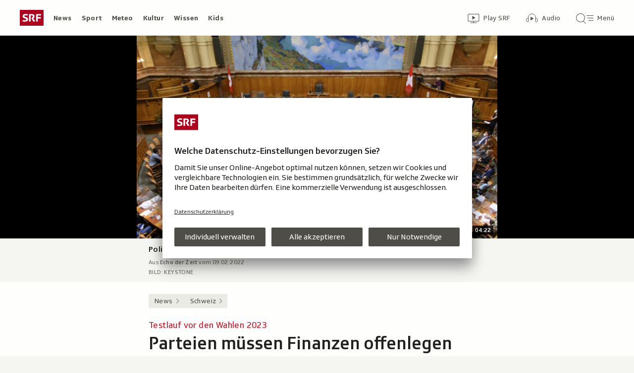

--- FILE ---
content_type: text/html; charset=UTF-8
request_url: https://www.srf.ch/aron/api/articles/autobox?businessUnit=srf&portalName=news&limit=12&representation=web
body_size: 3440
content:
<li class="collection__teaser-item js-teaser-item">
    


<a href="/news/international/streit-um-groenland-kein-nobelpreis-trump-fuehlt-sich-nicht-zu-frieden-verpflichtet"    class="teaser js-teaser
    "
    data-date-published="2026-01-18T14:30:05+01:00"
    data-date-modified="2026-01-19T14:22:11+01:00"
    data-source=""
    data-urn="urn:srf:article:019bd139-a6b7-f417-75d2-dc38c58dc2a5"
    data-title="Kein Nobelpreis: Trump fühlt sich nicht zu Frieden verpflichtet"
    data-referrer-track="srg_mod4=teaser-#JS-PLACEHOLDER-SIZE#-link-0-pos-#JS-PLACEHOLDER-POS#"
                        data-content-categories="News International"
                >

                    <div class="teaser__medium ">
                        

    <div
        class="image js-image js-image-lazyload"
                data-image-provider="rokka"         data-image-id="b66716"     >
                    <picture>
                <img
                    alt=""
                                        class="image__img"
                    loading="lazy"
                    src="/static/cms/images/320ws/b66716.webp"
                >
            </picture>
            </div>

                                                        </div>
            
            <div class="teaser__content" role="text">
                        
        <div class="teaser__text">
                                                <div class="teaser__kicker">
                                                                                                                                                                            <span class="teaser__kicker-text">Streit um Grönland</span>
                                            </div>
                            
                                                                                    <span class="teaser__title">Kein Nobelpreis: Trump fühlt sich nicht zu Frieden verpflichtet</span>
                            
            
                        
                            <p class="teaser__lead">
                    Donald Trump verknüpft die Tatsache, dass er den Friedensnobelpreis nicht erhielt, mit dem Grönland-Streit.
                </p>
                    </div>

                
            </div>
    
                <div class="teaser__extras">
                                        <div
    class="teaser-meta js-teaser-meta teaser__meta"
    role="text"
    
    data-teaser-meta-source-id="urn:srf:article:019bd139-a6b7-f417-75d2-dc38c58dc2a5"
    data-teaser-meta-video="true"             data-teaser-meta-published-at="2026-01-18T14:30:05+01:00"     data-teaser-meta-published-at-permanent="2026-01-18T14:30:05+01:00"     data-teaser-meta-modified-at="2026-01-19T14:22:11+01:00"             data-teaser-meta-size="#JS-PLACEHOLDER-SIZE#"         
><div class="teaser-meta__ltr js-teaser-meta__ltr"></div><div class="teaser-meta__rtl js-teaser-meta__rtl"></div></div>            
                        
                                </div>
    
        </a>
</li>
<li class="collection__teaser-item js-teaser-item">
    


<a href="/news/international/naehe-von-cordoba-mindestens-39-tote-bei-zugunglueck-in-spanien"    class="teaser js-teaser
    "
    data-date-published="2026-01-18T22:28:21+01:00"
    data-date-modified="2026-01-19T13:37:51+01:00"
    data-source=""
    data-urn="urn:srf:article:019bd2f7-3848-ed7d-fa71-bef66e75882f"
    data-title="Mindestens 39 Tote bei Zugunglück in Spanien"
    data-referrer-track="srg_mod4=teaser-#JS-PLACEHOLDER-SIZE#-link-0-pos-#JS-PLACEHOLDER-POS#"
                        data-content-categories="News International"
                >

                    <div class="teaser__medium ">
                        

    <div
        class="image js-image js-image-lazyload"
                data-image-provider="rokka"         data-image-id="0e87ba"     >
                    <picture>
                <img
                    alt=""
                                        class="image__img"
                    loading="lazy"
                    src="/static/cms/images/320ws/0e87ba.webp"
                >
            </picture>
            </div>

                                                        </div>
            
            <div class="teaser__content" role="text">
                        
        <div class="teaser__text">
                                                <div class="teaser__kicker">
                                                                                                                                                                            <span class="teaser__kicker-text">Nähe von Córdoba</span>
                                            </div>
                            
                                                                                    <span class="teaser__title">Mindestens 39 Tote bei Zugunglück in Spanien</span>
                            
            
                        
                            <p class="teaser__lead">
                    Bei einem schweren Eisenbahnunglück in Spanien sind zwei Hochgeschwindigkeitszüge zusammengestossen. Der Überblick.
                </p>
                    </div>

                
            </div>
    
                <div class="teaser__extras">
                                        <div
    class="teaser-meta js-teaser-meta teaser__meta"
    role="text"
    
    data-teaser-meta-source-id="urn:srf:article:019bd2f7-3848-ed7d-fa71-bef66e75882f"
    data-teaser-meta-video="true"             data-teaser-meta-published-at="2026-01-18T22:28:21+01:00"     data-teaser-meta-published-at-permanent="2026-01-18T22:28:21+01:00"     data-teaser-meta-modified-at="2026-01-19T13:37:51+01:00"             data-teaser-meta-size="#JS-PLACEHOLDER-SIZE#"         
><div class="teaser-meta__ltr js-teaser-meta__ltr"></div><div class="teaser-meta__rtl js-teaser-meta__rtl"></div></div>            
                        
                                </div>
    
        </a>
</li>
<li class="collection__teaser-item js-teaser-item">
    


<a href="/news/wirtschaft/oxfam-bericht-reichtum-der-reichsten-vier-absurde-fakten"    class="teaser js-teaser
    "
    data-date-published="2026-01-19T05:11:00+01:00"
    data-date-modified="2026-01-19T05:11:00+01:00"
    data-source=""
    data-urn="urn:srf:article:019bc60d-cccc-a9a4-c6ec-5fca3bd79dd9"
    data-title="Reichtum der Reichsten – vier absurde Fakten"
    data-referrer-track="srg_mod4=teaser-#JS-PLACEHOLDER-SIZE#-link-0-pos-#JS-PLACEHOLDER-POS#"
                        data-content-categories="News Wirtschaft"
                >

                    <div class="teaser__medium ">
                        

    <div
        class="image js-image js-image-lazyload"
                data-image-provider="rokka"         data-image-id="45b5f9"     >
                    <picture>
                <img
                    alt=""
                                        class="image__img"
                    loading="lazy"
                    src="/static/cms/images/320ws/45b5f9.webp"
                >
            </picture>
            </div>

                                                        </div>
            
            <div class="teaser__content" role="text">
                        
        <div class="teaser__text">
                                                <div class="teaser__kicker">
                                                                                                                                                                            <span class="teaser__kicker-text">Oxfam-Bericht</span>
                                            </div>
                            
                                                                                    <span class="teaser__title">Reichtum der Reichsten – vier absurde Fakten</span>
                            
            
                        
                            <p class="teaser__lead">
                    Ein neuer Bericht zeigt, wie ungleich das Vermögen auf der Welt verteilt ist – bis hin zur Absurdität.
                </p>
                    </div>

                
            </div>
    
                <div class="teaser__extras">
                                        <div
    class="teaser-meta js-teaser-meta teaser__meta"
    role="text"
    
    data-teaser-meta-source-id="urn:srf:article:019bc60d-cccc-a9a4-c6ec-5fca3bd79dd9"
    data-teaser-meta-video="true"             data-teaser-meta-published-at="2026-01-19T05:11:00+01:00"     data-teaser-meta-published-at-permanent="2026-01-19T05:11:00+01:00"     data-teaser-meta-modified-at="2026-01-19T05:11:00+01:00"             data-teaser-meta-size="#JS-PLACEHOLDER-SIZE#"         
><div class="teaser-meta__ltr js-teaser-meta__ltr"></div><div class="teaser-meta__rtl js-teaser-meta__rtl"></div></div>            
                        
                                </div>
    
        </a>
</li>
<li class="collection__teaser-item js-teaser-item">
    


<a href="/news/wirtschaft/wef-2026-die-ausgangslage-davos-wird-zu-little-america"    class="teaser js-teaser
    "
    data-date-published="2026-01-19T05:26:15+01:00"
    data-date-modified="2026-01-19T05:56:16+01:00"
    data-source=""
    data-urn="urn:srf:article:019bc69c-0cbe-3bf4-941e-bed8bbe8800c"
    data-title="Davos wird zu «Little America»"
    data-referrer-track="srg_mod4=teaser-#JS-PLACEHOLDER-SIZE#-link-0-pos-#JS-PLACEHOLDER-POS#"
                        data-content-categories="News Wirtschaft"
                >

                    <div class="teaser__medium ">
                        

    <div
        class="image js-image js-image-lazyload"
                data-image-provider="rokka"         data-image-id="7a9deab"     >
                    <picture>
                <img
                    alt=""
                                        class="image__img"
                    loading="lazy"
                    src="/static/cms/images/320ws/7a9deab.webp"
                >
            </picture>
            </div>

                                                        </div>
            
            <div class="teaser__content" role="text">
                        
        <div class="teaser__text">
                                                <div class="teaser__kicker">
                                                                                                                                                                            <span class="teaser__kicker-text">WEF 2026 – die Ausgangslage</span>
                                            </div>
                            
                                                                                    <span class="teaser__title">Davos wird zu «Little America»</span>
                            
            
                        
                            <p class="teaser__lead">
                    Das diesjährige WEF in Davos steht im Zeichen von Donald Trump und der US-Politik.
                </p>
                    </div>

                
            </div>
    
                <div class="teaser__extras">
                                        <div
    class="teaser-meta js-teaser-meta teaser__meta"
    role="text"
    
    data-teaser-meta-source-id="urn:srf:article:019bc69c-0cbe-3bf4-941e-bed8bbe8800c"
        data-teaser-meta-audio="true"         data-teaser-meta-published-at="2026-01-19T05:26:15+01:00"     data-teaser-meta-published-at-permanent="2026-01-19T05:26:15+01:00"     data-teaser-meta-modified-at="2026-01-19T05:56:16+01:00"             data-teaser-meta-size="#JS-PLACEHOLDER-SIZE#"         
><div class="teaser-meta__ltr js-teaser-meta__ltr"></div><div class="teaser-meta__rtl js-teaser-meta__rtl"></div></div>            
                        
                                </div>
    
        </a>
</li>
<li class="collection__teaser-item js-teaser-item">
    


<a href="/news/schweiz/erfindung-aus-thalwil-endlich-ordnung-in-der-legokiste"    class="teaser js-teaser
    "
    data-date-published="2026-01-19T05:14:11+01:00"
    data-date-modified="2026-01-19T05:14:11+01:00"
    data-source=""
    data-urn="urn:srf:article:019bc15e-6f86-1aef-8371-00f2a8a42960"
    data-title="Endlich Ordnung in der Legokiste"
    data-referrer-track="srg_mod4=teaser-#JS-PLACEHOLDER-SIZE#-link-0-pos-#JS-PLACEHOLDER-POS#"
                        data-content-categories="News Schweiz"
                >

                    <div class="teaser__medium ">
                        

    <div
        class="image js-image js-image-lazyload"
                data-image-provider="rokka"         data-image-id="f91da1"     >
                    <picture>
                <img
                    alt=""
                                        class="image__img"
                    loading="lazy"
                    src="/static/cms/images/320ws/f91da1.webp"
                >
            </picture>
            </div>

                                                        </div>
            
            <div class="teaser__content" role="text">
                        
        <div class="teaser__text">
                                                <div class="teaser__kicker">
                                                                                                                                                                            <span class="teaser__kicker-text">Erfindung aus Thalwil</span>
                                            </div>
                            
                                                                                    <span class="teaser__title">Endlich Ordnung in der Legokiste</span>
                            
            
                        
                            <p class="teaser__lead">
                    Drei Freunde haben zusammen eine Maschine entwickelt, die Legoteile automatisch erkennt. Sie haben bereits Aufträge.
                </p>
                    </div>

                
            </div>
    
                <div class="teaser__extras">
                                        <div
    class="teaser-meta js-teaser-meta teaser__meta"
    role="text"
    
    data-teaser-meta-source-id="urn:srf:article:019bc15e-6f86-1aef-8371-00f2a8a42960"
    data-teaser-meta-video="true"             data-teaser-meta-published-at="2026-01-19T05:14:11+01:00"     data-teaser-meta-published-at-permanent="2026-01-19T05:14:11+01:00"     data-teaser-meta-modified-at="2026-01-19T05:14:11+01:00"             data-teaser-meta-size="#JS-PLACEHOLDER-SIZE#"         
><div class="teaser-meta__ltr js-teaser-meta__ltr"></div><div class="teaser-meta__rtl js-teaser-meta__rtl"></div></div>            
                        
                                </div>
    
        </a>
</li>
<li class="collection__teaser-item js-teaser-item">
    


<a href="/news/schweiz/nach-brand-in-crans-montana-anwaelte-der-barbetreiber-morettis-haben-normen-eingehalten"    class="teaser js-teaser
    "
    data-date-published="2026-01-18T21:04:53+01:00"
    data-date-modified="2026-01-18T21:04:53+01:00"
    data-source=""
    data-urn="urn:srf:article:019bd1eb-e97e-49e0-9815-b1c4da586cba"
    data-title="Anwälte der Barbetreiber: «Morettis haben Normen eingehalten»"
    data-referrer-track="srg_mod4=teaser-#JS-PLACEHOLDER-SIZE#-link-0-pos-#JS-PLACEHOLDER-POS#"
                        data-content-categories="News Schweiz"
                >

                    <div class="teaser__medium ">
                        

    <div
        class="image js-image js-image-lazyload"
                data-image-provider="rokka"         data-image-id="d19752"     >
                    <picture>
                <img
                    alt=""
                                        class="image__img"
                    loading="lazy"
                    src="/static/cms/images/320ws/d19752.webp"
                >
            </picture>
            </div>

                                                        </div>
            
            <div class="teaser__content" role="text">
                        
        <div class="teaser__text">
                                                <div class="teaser__kicker">
                                                                                                                                                                            <span class="teaser__kicker-text">Nach Brand in Crans-Montana</span>
                                            </div>
                            
                                                                                    <span class="teaser__title">Anwälte der Barbetreiber: «Morettis haben Normen eingehalten»</span>
                            
            
                        
                            <p class="teaser__lead">
                    Erstmals äussern sich die Anwälte von Jessica und Jacques Moretti öffentlich zum Drama in Crans-Montana.
                </p>
                    </div>

                
            </div>
    
                <div class="teaser__extras">
                                        <div
    class="teaser-meta js-teaser-meta teaser__meta"
    role="text"
    
    data-teaser-meta-source-id="urn:srf:article:019bd1eb-e97e-49e0-9815-b1c4da586cba"
    data-teaser-meta-video="true"             data-teaser-meta-published-at="2026-01-18T21:04:53+01:00"     data-teaser-meta-published-at-permanent="2026-01-18T21:04:53+01:00"     data-teaser-meta-modified-at="2026-01-18T21:04:53+01:00"             data-teaser-meta-size="#JS-PLACEHOLDER-SIZE#"         
><div class="teaser-meta__ltr js-teaser-meta__ltr"></div><div class="teaser-meta__rtl js-teaser-meta__rtl"></div></div>            
                        
                                </div>
    
        </a>
</li>
<li class="collection__teaser-item js-teaser-item">
    


<a href="/news/international/besitz-symbolik-strafaktion-darum-geht-es-trump-im-groenlandstreit-wirklich"    class="teaser js-teaser
    "
    data-date-published="2026-01-18T19:20:06+01:00"
    data-date-modified="2026-01-18T19:20:06+01:00"
    data-source=""
    data-urn="urn:srf:article:019bd166-c4bb-22e0-a6de-d707df2b13d0"
    data-title="Darum geht es Trump im Grönlandstreit wirklich"
    data-referrer-track="srg_mod4=teaser-#JS-PLACEHOLDER-SIZE#-link-0-pos-#JS-PLACEHOLDER-POS#"
                        data-content-categories="News International"
                >

                    <div class="teaser__medium ">
                        

    <div
        class="image js-image js-image-lazyload"
                data-image-provider="rokka"         data-image-id="1ed8c5"     >
                    <picture>
                <img
                    alt=""
                                        class="image__img"
                    loading="lazy"
                    src="/static/cms/images/320ws/1ed8c5.webp"
                >
            </picture>
            </div>

                                                        </div>
            
            <div class="teaser__content" role="text">
                        
        <div class="teaser__text">
                                                <div class="teaser__kicker">
                                                                                                                                                                            <span class="teaser__kicker-text">Besitz, Symbolik, Strafaktion</span>
                                            </div>
                            
                                                                                    <span class="teaser__title">Darum geht es Trump im Grönlandstreit wirklich</span>
                            
            
                        
                            <p class="teaser__lead">
                    US-Präsident Donald Trump geht es beim Grönland-Streit weder um seine Exportwirtschaft noch um Sicherheitsinteressen.
                </p>
                    </div>

                
            </div>
    
                <div class="teaser__extras">
                                        <div
    class="teaser-meta js-teaser-meta teaser__meta"
    role="text"
    
    data-teaser-meta-source-id="urn:srf:article:019bd166-c4bb-22e0-a6de-d707df2b13d0"
    data-teaser-meta-video="true"             data-teaser-meta-published-at="2026-01-18T19:20:06+01:00"     data-teaser-meta-published-at-permanent="2026-01-18T19:20:06+01:00"     data-teaser-meta-modified-at="2026-01-18T19:20:06+01:00"             data-teaser-meta-size="#JS-PLACEHOLDER-SIZE#"         
><div class="teaser-meta__ltr js-teaser-meta__ltr"></div><div class="teaser-meta__rtl js-teaser-meta__rtl"></div></div>            
                        
                                </div>
    
        </a>
</li>
<li class="collection__teaser-item js-teaser-item">
    


<a href="/news/international/ein-jahr-im-amt-trumps-golden-office"    class="teaser js-teaser teaser--longform
    "
    data-date-published="2026-01-19T11:37:54+01:00"
    data-date-modified="2026-01-19T11:37:54+01:00"
    data-source=""
    data-urn="urn:srf:article:019bc061-5760-9af9-050a-84777b8d00cc"
    data-title="Trumps Golden Office"
    data-referrer-track="srg_mod4=teaser-#JS-PLACEHOLDER-SIZE#-link-0-pos-#JS-PLACEHOLDER-POS#"
                        data-content-categories="News International"
                >

                    <div class="teaser__medium ">
                        

    <div
        class="image js-image js-image-lazyload"
                data-image-provider="rokka"         data-image-id="5db79c"     >
                    <picture>
                <img
                    alt=""
                                        class="image__img"
                    loading="lazy"
                    src="/static/cms/images/320ws/5db79c.webp"
                >
            </picture>
            </div>

                                                        </div>
            
            <div class="teaser__content" role="text">
                        
        <div class="teaser__text">
                                                <div class="teaser__kicker">
                                                                                                                                                                            <span class="teaser__kicker-text">Ein Jahr im Amt</span>
                                            </div>
                            
                                                                                    <span class="teaser__title">Trumps Golden Office</span>
                            
            
                        
                            <p class="teaser__lead">
                    Gold dominiert Trumps Oval Office. Er sieht darin Stärke, Kritiker monieren einen Bruch mit präsidialer Zurückhaltung.
                </p>
                    </div>

                
            </div>
    
                <div class="teaser__extras">
                                        <div
    class="teaser-meta js-teaser-meta teaser__meta"
    role="text"
    
    data-teaser-meta-source-id="urn:srf:article:019bc061-5760-9af9-050a-84777b8d00cc"
                data-teaser-meta-published-at="2026-01-19T11:37:54+01:00"     data-teaser-meta-published-at-permanent="2026-01-19T11:37:54+01:00"     data-teaser-meta-modified-at="2026-01-19T11:37:54+01:00"             data-teaser-meta-size="#JS-PLACEHOLDER-SIZE#"         
><div class="teaser-meta__ltr js-teaser-meta__ltr"></div><div class="teaser-meta__rtl js-teaser-meta__rtl"></div></div>            
                        
                                </div>
    
        </a>
</li>
<li class="collection__teaser-item js-teaser-item">
    


<a href="/news/schweiz/wef-2026-verteidigungsminister-pfister-besucht-die-truppen-in-davos"    class="teaser js-teaser
    "
    data-date-published="2026-01-19T11:22:55+01:00"
    data-date-modified="2026-01-19T16:46:05+01:00"
    data-source=""
    data-urn="urn:srf:article:019bd588-d9fd-8f4e-76a9-3d2642ec4396"
    data-title="Verteidigungsminister Pfister besucht die Truppen in Davos"
    data-referrer-track="srg_mod4=teaser-#JS-PLACEHOLDER-SIZE#-link-0-pos-#JS-PLACEHOLDER-POS#"
                        data-content-categories="News Schweiz"
                >

                    <div class="teaser__medium ">
                        

    <div
        class="image js-image js-image-lazyload"
                data-image-provider="rokka"         data-image-id="55b031"     >
                    <picture>
                <img
                    alt=""
                                        class="image__img"
                    loading="lazy"
                    src="/static/cms/images/320ws/55b031.webp"
                >
            </picture>
            </div>

                                                        </div>
            
            <div class="teaser__content" role="text">
                        
        <div class="teaser__text">
                                                <div class="teaser__kicker">
                                                                                                                                                                            <span class="teaser__kicker-text">WEF 2026</span>
                                            </div>
                            
                                                                                    <span class="teaser__title">Verteidigungsminister Pfister besucht die Truppen in Davos</span>
                            
            
                        
                            <p class="teaser__lead">
                    Bundesrat Martin Pfister hat am Montagabend die für das WEF mobilisierten Truppen in Davos besucht.
                </p>
                    </div>

                
            </div>
    
                <div class="teaser__extras">
                                        <div
    class="teaser-meta js-teaser-meta teaser__meta"
    role="text"
    
    data-teaser-meta-source-id="urn:srf:article:019bd588-d9fd-8f4e-76a9-3d2642ec4396"
        data-teaser-meta-audio="true"         data-teaser-meta-published-at="2026-01-19T11:22:55+01:00"     data-teaser-meta-published-at-permanent="2026-01-19T11:22:55+01:00"     data-teaser-meta-modified-at="2026-01-19T16:46:05+01:00"             data-teaser-meta-size="#JS-PLACEHOLDER-SIZE#"         
><div class="teaser-meta__ltr js-teaser-meta__ltr"></div><div class="teaser-meta__rtl js-teaser-meta__rtl"></div></div>            
                        
                                </div>
    
        </a>
</li>
<li class="collection__teaser-item js-teaser-item">
    


<a href="/news/international/us-soldaten-gegen-zivilisten-ice-proteste-die-gefahr-eines-militaereinsatzes-ist-sehr-real"    class="teaser js-teaser
    "
    data-date-published="2026-01-19T07:45:25+01:00"
    data-date-modified="2026-01-19T08:46:48+01:00"
    data-source=""
    data-urn="urn:srf:article:019bd4e1-eb6d-81a4-8224-b77a8293569c"
    data-title="ICE-Proteste: «Die Gefahr eines Militäreinsatzes ist sehr real»"
    data-referrer-track="srg_mod4=teaser-#JS-PLACEHOLDER-SIZE#-link-0-pos-#JS-PLACEHOLDER-POS#"
                        data-content-categories="News International"
                >

                    <div class="teaser__medium ">
                        

    <div
        class="image js-image js-image-lazyload"
                data-image-provider="rokka"         data-image-id="0dca7d"     >
                    <picture>
                <img
                    alt=""
                                        class="image__img"
                    loading="lazy"
                    src="/static/cms/images/320ws/0dca7d.webp"
                >
            </picture>
            </div>

                                                        </div>
            
            <div class="teaser__content" role="text">
                        
        <div class="teaser__text">
                                                <div class="teaser__kicker">
                                                                                                                                                                            <span class="teaser__kicker-text">US-Soldaten gegen Zivilisten?</span>
                                            </div>
                            
                                                                                    <span class="teaser__title">ICE-Proteste: «Die Gefahr eines Militäreinsatzes ist sehr real»</span>
                            
            
                        
                            <p class="teaser__lead">
                    Trump droht Demonstrierenden in Minneapolis mit dem Militär. Verfassungsrechtler Andrew Weissmann warnt vor den Folgen.
                </p>
                    </div>

                
            </div>
    
                <div class="teaser__extras">
                                        <div
    class="teaser-meta js-teaser-meta teaser__meta"
    role="text"
    
    data-teaser-meta-source-id="urn:srf:article:019bd4e1-eb6d-81a4-8224-b77a8293569c"
    data-teaser-meta-video="true"             data-teaser-meta-published-at="2026-01-19T07:45:25+01:00"     data-teaser-meta-published-at-permanent="2026-01-19T07:45:25+01:00"     data-teaser-meta-modified-at="2026-01-19T08:46:48+01:00"             data-teaser-meta-size="#JS-PLACEHOLDER-SIZE#"         
><div class="teaser-meta__ltr js-teaser-meta__ltr"></div><div class="teaser-meta__rtl js-teaser-meta__rtl"></div></div>            
                        
                                </div>
    
        </a>
</li>
<li class="collection__teaser-item js-teaser-item">
    


<a href="/news/international/nahost/kein-anderer-plan-trumps-verwaltungsplan-fuer-gaza"    class="teaser js-teaser
    "
    data-date-published="2026-01-19T14:26:09+01:00"
    data-date-modified="2026-01-19T14:26:09+01:00"
    data-source=""
    data-urn="urn:srf:article:019bd622-af78-155a-2488-bb736210c115"
    data-title="Trumps Verwaltungsplan für Gaza"
    data-referrer-track="srg_mod4=teaser-#JS-PLACEHOLDER-SIZE#-link-0-pos-#JS-PLACEHOLDER-POS#"
                        data-content-categories="News International"
                >

                    <div class="teaser__medium ">
                        

    <div
        class="image js-image js-image-lazyload"
                data-image-provider="rokka"         data-image-id="42cf60"     >
                    <picture>
                <img
                    alt=""
                                        class="image__img"
                    loading="lazy"
                    src="/static/cms/images/320ws/42cf60.webp"
                >
            </picture>
            </div>

                                                        </div>
            
            <div class="teaser__content" role="text">
                        
        <div class="teaser__text">
                                                <div class="teaser__kicker">
                                                                                                                                                                            <span class="teaser__kicker-text">Kein anderer Plan</span>
                                            </div>
                            
                                                                                    <span class="teaser__title">Trumps Verwaltungsplan für Gaza</span>
                            
            
                        
                            <p class="teaser__lead">
                    Trumps Gaza-Plan entzieht Palästinensern Mitbestimmung – doch eine Alternative ist nirgends in Sicht.
                </p>
                    </div>

                
            </div>
    
                <div class="teaser__extras">
                                        <div
    class="teaser-meta js-teaser-meta teaser__meta"
    role="text"
    
    data-teaser-meta-source-id="urn:srf:article:019bd622-af78-155a-2488-bb736210c115"
        data-teaser-meta-audio="true"         data-teaser-meta-published-at="2026-01-19T14:26:09+01:00"     data-teaser-meta-published-at-permanent="2026-01-19T14:26:09+01:00"     data-teaser-meta-modified-at="2026-01-19T14:26:09+01:00"             data-teaser-meta-size="#JS-PLACEHOLDER-SIZE#"         
><div class="teaser-meta__ltr js-teaser-meta__ltr"></div><div class="teaser-meta__rtl js-teaser-meta__rtl"></div></div>            
                                                                        <div class="teaser__opinion" role="text">
                                            <div class="circle-image circle-image--profile-picture-small" aria-hidden="true">
        

    <div
        class="image js-image image--no-bg"
                data-image-provider="rokka"         data-image-id="69d623"     >
                                <picture>
                <img
                    alt=""
                                        class="image__img"
                    loading="lazy"
                    src="https://www.srf.ch/static/cms/images/160w/69d623.webp"
                >
            </picture>
            </div>
</div>
                                        <div class="person-details" itemscope itemtype="https://schema.org/Person">
    <p class="person-details__name">
        Analyse von         <span itemprop="name">Susanne Brunner</span>
    </p>
    <p class="person-details__function" itemprop="jobTitle">
        Leiterin Auslandsredaktion von Radio SRF
    </p>
</div>
                </div>
            
                                </div>
    
        </a>
</li>
<li class="collection__teaser-item js-teaser-item">
    


<a href="/news/schweiz/abschaffung-der-heiratsstrafe-die-wichtigsten-fragen-zur-individualbesteuerung"    class="teaser js-teaser
    "
    data-date-published="2026-01-19T05:12:30+01:00"
    data-date-modified="2026-01-19T06:29:44+01:00"
    data-source=""
    data-urn="urn:srf:article:019bc1c0-14d9-b531-627f-a6d88d8ac0c7"
    data-title="Die wichtigsten Fragen zur Individualbesteuerung"
    data-referrer-track="srg_mod4=teaser-#JS-PLACEHOLDER-SIZE#-link-0-pos-#JS-PLACEHOLDER-POS#"
                        data-content-categories="News Schweiz"
                >

                    <div class="teaser__medium ">
                        

    <div
        class="image js-image js-image-lazyload"
                data-image-provider="rokka"         data-image-id="3a03191"     >
                    <picture>
                <img
                    alt=""
                                        class="image__img"
                    loading="lazy"
                    src="/static/cms/images/320ws/3a03191.webp"
                >
            </picture>
            </div>

                                                        </div>
            
            <div class="teaser__content" role="text">
                        
        <div class="teaser__text">
                                                <div class="teaser__kicker">
                                                                                                                                                                            <span class="teaser__kicker-text">Abschaffung der Heiratsstrafe</span>
                                            </div>
                            
                                                                                    <span class="teaser__title">Die wichtigsten Fragen zur Individualbesteuerung</span>
                            
            
                        
                            <p class="teaser__lead">
                    Soll jede und jeder eine eigene Steuererklärung ausfüllen? Fragen und Antworten zur Individualbesteuerung.
                </p>
                    </div>

                
            </div>
    
                <div class="teaser__extras">
                                        <div
    class="teaser-meta js-teaser-meta teaser__meta"
    role="text"
    
    data-teaser-meta-source-id="urn:srf:article:019bc1c0-14d9-b531-627f-a6d88d8ac0c7"
        data-teaser-meta-audio="true"         data-teaser-meta-published-at="2026-01-19T05:12:30+01:00"     data-teaser-meta-published-at-permanent="2026-01-19T05:12:30+01:00"     data-teaser-meta-modified-at="2026-01-19T06:29:44+01:00"             data-teaser-meta-size="#JS-PLACEHOLDER-SIZE#"         
><div class="teaser-meta__ltr js-teaser-meta__ltr"></div><div class="teaser-meta__rtl js-teaser-meta__rtl"></div></div>            
                        
                                </div>
    
        </a>
</li>


--- FILE ---
content_type: text/javascript
request_url: https://www.srf.ch/staticfiles/aron/assets/RelatedItemsList-BINwfDPU.js
body_size: 310
content:
import{j as t,y as l,d as a}from"./teaser-meta.controller-DrfA7sRl.js";import{R as m}from"./related-items-list-DiZRIOm9.js";import"./consentManager-BzPLqRpb.js";import"./Image-BIw2W_Wl.js";import"./teaser-info-CvblX5e8.js";import"./PlayIcon-DIm1A4in.js";import"./MediaProgressBar-lDgAc4am.js";import"./media-progress-bar-CMvviIcu.js";import"./media-progress-D7EY6fsi.js";import"./usePlayerAppEvents-DNMAlEB5.js";import"./bridge-DVX8Ylr6.js";import"./date-time-formatter-l_pK_Aw2.js";function N(){document.querySelectorAll(".js-related-items-list").forEach(e=>l.createRoot(e).render(t.jsx(a.StrictMode,{children:t.jsx(d,{heading:e.dataset.listHeading,items:JSON.parse(e.dataset.relatedItems),currentArticleId:e.dataset.currentArticleId})})))}const d=({items:e=[],currentArticleId:i=null,heading:s})=>t.jsxs("div",{className:"related-items-list related-items-list--aron",children:[s&&t.jsx("h2",{className:"related-items-list__heading",children:s}),t.jsx("ul",{className:"related-items-list__list",children:e.map(r=>t.jsx("li",{className:"related-items-list__item-wrapper",children:t.jsx(m,{item:r,currentArticleId:i})},r.urn))})]});export{d as default,N as init};
//# sourceMappingURL=RelatedItemsList-BINwfDPU.js.map
